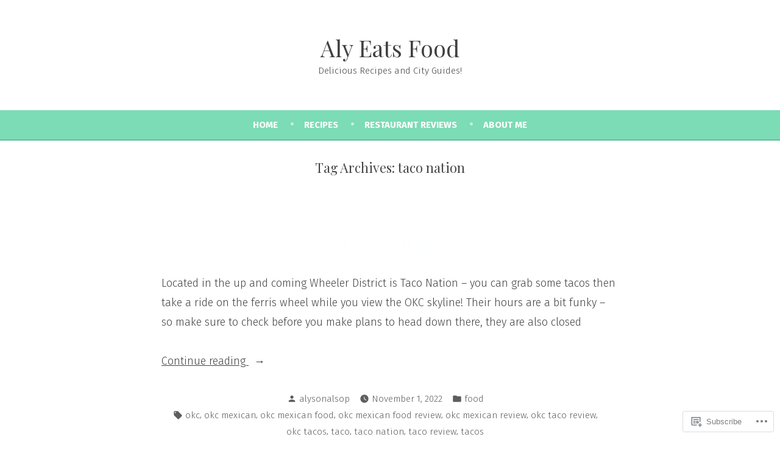

--- FILE ---
content_type: text/css;charset=utf-8
request_url: https://s0.wp.com/?custom-css=1&csblog=cCO1v&cscache=6&csrev=9
body_size: -137
content:
a{color:#FDFEFE}